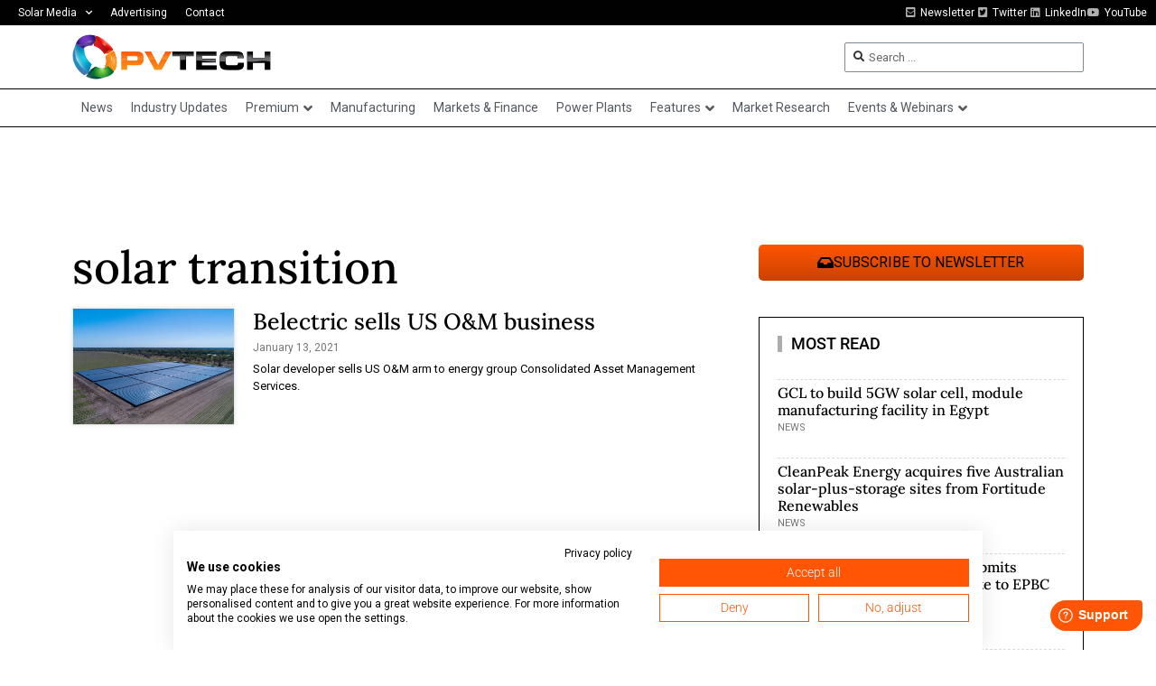

--- FILE ---
content_type: text/html; charset=UTF-8
request_url: https://www.pv-tech.org/wp-admin/admin-ajax.php
body_size: -451
content:
1768923200

--- FILE ---
content_type: text/html; charset=utf-8
request_url: https://www.google.com/recaptcha/api2/aframe
body_size: 267
content:
<!DOCTYPE HTML><html><head><meta http-equiv="content-type" content="text/html; charset=UTF-8"></head><body><script nonce="fFuEdq1wQCkgOMtHYTgpLg">/** Anti-fraud and anti-abuse applications only. See google.com/recaptcha */ try{var clients={'sodar':'https://pagead2.googlesyndication.com/pagead/sodar?'};window.addEventListener("message",function(a){try{if(a.source===window.parent){var b=JSON.parse(a.data);var c=clients[b['id']];if(c){var d=document.createElement('img');d.src=c+b['params']+'&rc='+(localStorage.getItem("rc::a")?sessionStorage.getItem("rc::b"):"");window.document.body.appendChild(d);sessionStorage.setItem("rc::e",parseInt(sessionStorage.getItem("rc::e")||0)+1);localStorage.setItem("rc::h",'1768923201757');}}}catch(b){}});window.parent.postMessage("_grecaptcha_ready", "*");}catch(b){}</script></body></html>

--- FILE ---
content_type: text/css; charset=UTF-8
request_url: https://www.pv-tech.org/wp-content/uploads/elementor/css/post-24.css?ver=1768883653
body_size: 851
content:
.elementor-24 .elementor-element.elementor-element-d7a9624 .elementor-repeater-item-f251854.jet-parallax-section__layout .jet-parallax-section__image{background-size:auto;}.elementor-widget-icon-list .elementor-icon-list-item:not(:last-child):after{border-color:var( --e-global-color-text );}.elementor-widget-icon-list .elementor-icon-list-icon i{color:var( --e-global-color-primary );}.elementor-widget-icon-list .elementor-icon-list-icon svg{fill:var( --e-global-color-primary );}.elementor-widget-icon-list .elementor-icon-list-item > .elementor-icon-list-text, .elementor-widget-icon-list .elementor-icon-list-item > a{font-family:var( --e-global-typography-text-font-family ), Sans-serif;font-weight:var( --e-global-typography-text-font-weight );}.elementor-widget-icon-list .elementor-icon-list-text{color:var( --e-global-color-secondary );}.elementor-24 .elementor-element.elementor-element-5b59b24 .elementor-icon-list-items:not(.elementor-inline-items) .elementor-icon-list-item:not(:last-child){padding-block-end:calc(20px/2);}.elementor-24 .elementor-element.elementor-element-5b59b24 .elementor-icon-list-items:not(.elementor-inline-items) .elementor-icon-list-item:not(:first-child){margin-block-start:calc(20px/2);}.elementor-24 .elementor-element.elementor-element-5b59b24 .elementor-icon-list-items.elementor-inline-items .elementor-icon-list-item{margin-inline:calc(20px/2);}.elementor-24 .elementor-element.elementor-element-5b59b24 .elementor-icon-list-items.elementor-inline-items{margin-inline:calc(-20px/2);}.elementor-24 .elementor-element.elementor-element-5b59b24 .elementor-icon-list-items.elementor-inline-items .elementor-icon-list-item:after{inset-inline-end:calc(-20px/2);}.elementor-24 .elementor-element.elementor-element-5b59b24 .elementor-icon-list-icon i{transition:color 0.3s;}.elementor-24 .elementor-element.elementor-element-5b59b24 .elementor-icon-list-icon svg{transition:fill 0.3s;}.elementor-24 .elementor-element.elementor-element-5b59b24{--e-icon-list-icon-size:14px;--icon-vertical-offset:0px;}.elementor-24 .elementor-element.elementor-element-5b59b24 .elementor-icon-list-item > .elementor-icon-list-text, .elementor-24 .elementor-element.elementor-element-5b59b24 .elementor-icon-list-item > a{font-family:"Roboto", Sans-serif;font-size:14px;font-weight:400;}.elementor-24 .elementor-element.elementor-element-5b59b24 .elementor-icon-list-text{color:#FFFFFF;transition:color 0.3s;}.elementor-24 .elementor-element.elementor-element-d7a9624:not(.elementor-motion-effects-element-type-background), .elementor-24 .elementor-element.elementor-element-d7a9624 > .elementor-motion-effects-container > .elementor-motion-effects-layer{background-color:#303030;}.elementor-24 .elementor-element.elementor-element-d7a9624{transition:background 0.3s, border 0.3s, border-radius 0.3s, box-shadow 0.3s;padding:20px 20px 20px 20px;}.elementor-24 .elementor-element.elementor-element-d7a9624 > .elementor-background-overlay{transition:background 0.3s, border-radius 0.3s, opacity 0.3s;}.elementor-24 .elementor-element.elementor-element-d99a6ea .elementor-repeater-item-f251854.jet-parallax-section__layout .jet-parallax-section__image{background-size:auto;}.elementor-bc-flex-widget .elementor-24 .elementor-element.elementor-element-e893906.elementor-column .elementor-widget-wrap{align-items:center;}.elementor-24 .elementor-element.elementor-element-e893906.elementor-column.elementor-element[data-element_type="column"] > .elementor-widget-wrap.elementor-element-populated{align-content:center;align-items:center;}.elementor-widget-heading .elementor-heading-title{font-family:var( --e-global-typography-primary-font-family ), Sans-serif;font-weight:var( --e-global-typography-primary-font-weight );color:var( --e-global-color-primary );}.elementor-24 .elementor-element.elementor-element-ec4d1e2 .elementor-heading-title{font-family:"Roboto", Sans-serif;font-size:13px;font-weight:normal;line-height:1.2em;color:#FFFFFF;}.elementor-24 .elementor-element.elementor-element-1912c53 .elementor-icon-list-items:not(.elementor-inline-items) .elementor-icon-list-item:not(:last-child){padding-block-end:calc(13px/2);}.elementor-24 .elementor-element.elementor-element-1912c53 .elementor-icon-list-items:not(.elementor-inline-items) .elementor-icon-list-item:not(:first-child){margin-block-start:calc(13px/2);}.elementor-24 .elementor-element.elementor-element-1912c53 .elementor-icon-list-items.elementor-inline-items .elementor-icon-list-item{margin-inline:calc(13px/2);}.elementor-24 .elementor-element.elementor-element-1912c53 .elementor-icon-list-items.elementor-inline-items{margin-inline:calc(-13px/2);}.elementor-24 .elementor-element.elementor-element-1912c53 .elementor-icon-list-items.elementor-inline-items .elementor-icon-list-item:after{inset-inline-end:calc(-13px/2);}.elementor-24 .elementor-element.elementor-element-1912c53 .elementor-icon-list-item:not(:last-child):after{content:"";height:10px;border-color:#FFFFFF26;}.elementor-24 .elementor-element.elementor-element-1912c53 .elementor-icon-list-items:not(.elementor-inline-items) .elementor-icon-list-item:not(:last-child):after{border-block-start-style:solid;border-block-start-width:1px;}.elementor-24 .elementor-element.elementor-element-1912c53 .elementor-icon-list-items.elementor-inline-items .elementor-icon-list-item:not(:last-child):after{border-inline-start-style:solid;}.elementor-24 .elementor-element.elementor-element-1912c53 .elementor-inline-items .elementor-icon-list-item:not(:last-child):after{border-inline-start-width:1px;}.elementor-24 .elementor-element.elementor-element-1912c53 .elementor-icon-list-icon i{transition:color 0.3s;}.elementor-24 .elementor-element.elementor-element-1912c53 .elementor-icon-list-icon svg{transition:fill 0.3s;}.elementor-24 .elementor-element.elementor-element-1912c53{--e-icon-list-icon-size:14px;--icon-vertical-offset:0px;}.elementor-24 .elementor-element.elementor-element-1912c53 .elementor-icon-list-item > .elementor-icon-list-text, .elementor-24 .elementor-element.elementor-element-1912c53 .elementor-icon-list-item > a{font-family:"Roboto", Sans-serif;font-size:13px;font-weight:600;text-transform:uppercase;}.elementor-24 .elementor-element.elementor-element-1912c53 .elementor-icon-list-text{color:#FFFFFF;transition:color 0.3s;}.elementor-widget-image .widget-image-caption{color:var( --e-global-color-text );font-family:var( --e-global-typography-text-font-family ), Sans-serif;font-weight:var( --e-global-typography-text-font-weight );}.elementor-24 .elementor-element.elementor-element-c90f960{text-align:left;}.elementor-24 .elementor-element.elementor-element-c90f960 img{width:100%;max-width:70px;}.elementor-bc-flex-widget .elementor-24 .elementor-element.elementor-element-3aeb6fe.elementor-column .elementor-widget-wrap{align-items:center;}.elementor-24 .elementor-element.elementor-element-3aeb6fe.elementor-column.elementor-element[data-element_type="column"] > .elementor-widget-wrap.elementor-element-populated{align-content:center;align-items:center;}.elementor-24 .elementor-element.elementor-element-d345532 .elementor-heading-title{font-family:"Roboto", Sans-serif;font-size:13px;font-weight:normal;line-height:1.4em;color:#FFFFFF;}.elementor-24 .elementor-element.elementor-element-d99a6ea:not(.elementor-motion-effects-element-type-background), .elementor-24 .elementor-element.elementor-element-d99a6ea > .elementor-motion-effects-container > .elementor-motion-effects-layer{background-color:#3C4142;}.elementor-24 .elementor-element.elementor-element-d99a6ea{transition:background 0.3s, border 0.3s, border-radius 0.3s, box-shadow 0.3s;padding:20px 20px 20px 20px;}.elementor-24 .elementor-element.elementor-element-d99a6ea > .elementor-background-overlay{transition:background 0.3s, border-radius 0.3s, opacity 0.3s;}.elementor-24 .elementor-element.elementor-element-d6871c7 .elementor-repeater-item-f251854.jet-parallax-section__layout .jet-parallax-section__image{background-size:auto;}.elementor-bc-flex-widget .elementor-24 .elementor-element.elementor-element-46cda91.elementor-column .elementor-widget-wrap{align-items:center;}.elementor-24 .elementor-element.elementor-element-46cda91.elementor-column.elementor-element[data-element_type="column"] > .elementor-widget-wrap.elementor-element-populated{align-content:center;align-items:center;}.elementor-24 .elementor-element.elementor-element-39de7fe{text-align:left;}.elementor-24 .elementor-element.elementor-element-39de7fe img{width:100%;max-width:250px;}.elementor-bc-flex-widget .elementor-24 .elementor-element.elementor-element-15da730.elementor-column .elementor-widget-wrap{align-items:center;}.elementor-24 .elementor-element.elementor-element-15da730.elementor-column.elementor-element[data-element_type="column"] > .elementor-widget-wrap.elementor-element-populated{align-content:center;align-items:center;}.elementor-24 .elementor-element.elementor-element-9b945b9 .elementor-heading-title{font-family:"Roboto", Sans-serif;font-size:13px;font-weight:normal;color:#FFFFFF;}.elementor-24 .elementor-element.elementor-element-d6871c7:not(.elementor-motion-effects-element-type-background), .elementor-24 .elementor-element.elementor-element-d6871c7 > .elementor-motion-effects-container > .elementor-motion-effects-layer{background-color:#535A5C;}.elementor-24 .elementor-element.elementor-element-d6871c7{transition:background 0.3s, border 0.3s, border-radius 0.3s, box-shadow 0.3s;padding:20px 20px 20px 20px;}.elementor-24 .elementor-element.elementor-element-d6871c7 > .elementor-background-overlay{transition:background 0.3s, border-radius 0.3s, opacity 0.3s;}.elementor-24 .elementor-element.elementor-element-2e7faab .elementor-repeater-item-f251854.jet-parallax-section__layout .jet-parallax-section__image{background-size:auto;}.elementor-24 .elementor-element.elementor-element-116b884 .elementor-icon-list-items:not(.elementor-inline-items) .elementor-icon-list-item:not(:last-child){padding-block-end:calc(20px/2);}.elementor-24 .elementor-element.elementor-element-116b884 .elementor-icon-list-items:not(.elementor-inline-items) .elementor-icon-list-item:not(:first-child){margin-block-start:calc(20px/2);}.elementor-24 .elementor-element.elementor-element-116b884 .elementor-icon-list-items.elementor-inline-items .elementor-icon-list-item{margin-inline:calc(20px/2);}.elementor-24 .elementor-element.elementor-element-116b884 .elementor-icon-list-items.elementor-inline-items{margin-inline:calc(-20px/2);}.elementor-24 .elementor-element.elementor-element-116b884 .elementor-icon-list-items.elementor-inline-items .elementor-icon-list-item:after{inset-inline-end:calc(-20px/2);}.elementor-24 .elementor-element.elementor-element-116b884 .elementor-icon-list-icon i{transition:color 0.3s;}.elementor-24 .elementor-element.elementor-element-116b884 .elementor-icon-list-icon svg{transition:fill 0.3s;}.elementor-24 .elementor-element.elementor-element-116b884{--e-icon-list-icon-size:14px;--icon-vertical-offset:0px;}.elementor-24 .elementor-element.elementor-element-116b884 .elementor-icon-list-item > .elementor-icon-list-text, .elementor-24 .elementor-element.elementor-element-116b884 .elementor-icon-list-item > a{font-family:"proxima-nova", Sans-serif;font-size:14px;font-weight:400;}.elementor-24 .elementor-element.elementor-element-116b884 .elementor-icon-list-text{color:#FFFFFF;transition:color 0.3s;}.elementor-24 .elementor-element.elementor-element-2e7faab:not(.elementor-motion-effects-element-type-background), .elementor-24 .elementor-element.elementor-element-2e7faab > .elementor-motion-effects-container > .elementor-motion-effects-layer{background-color:#000000;}.elementor-24 .elementor-element.elementor-element-2e7faab{transition:background 0.3s, border 0.3s, border-radius 0.3s, box-shadow 0.3s;padding:20px 20px 20px 20px;}.elementor-24 .elementor-element.elementor-element-2e7faab > .elementor-background-overlay{transition:background 0.3s, border-radius 0.3s, opacity 0.3s;}.elementor-theme-builder-content-area{height:400px;}.elementor-location-header:before, .elementor-location-footer:before{content:"";display:table;clear:both;}@media(max-width:1024px) and (min-width:768px){.elementor-24 .elementor-element.elementor-element-e893906{width:100%;}.elementor-24 .elementor-element.elementor-element-3aeb6fe{width:100%;}.elementor-24 .elementor-element.elementor-element-46cda91{width:100%;}.elementor-24 .elementor-element.elementor-element-15da730{width:100%;}}@media(max-width:1024px){.elementor-24 .elementor-element.elementor-element-e893906 > .elementor-widget-wrap > .elementor-widget:not(.elementor-widget__width-auto):not(.elementor-widget__width-initial):not(:last-child):not(.elementor-absolute){margin-bottom:10px;}.elementor-24 .elementor-element.elementor-element-9b945b9 .elementor-heading-title{line-height:1.4em;}}@media(max-width:767px){.elementor-24 .elementor-element.elementor-element-e893906 > .elementor-widget-wrap > .elementor-widget:not(.elementor-widget__width-auto):not(.elementor-widget__width-initial):not(:last-child):not(.elementor-absolute){margin-bottom:10px;}.elementor-24 .elementor-element.elementor-element-ec4d1e2{text-align:left;}.elementor-24 .elementor-element.elementor-element-1912c53 .elementor-icon-list-items:not(.elementor-inline-items) .elementor-icon-list-item:not(:last-child){padding-block-end:calc(12px/2);}.elementor-24 .elementor-element.elementor-element-1912c53 .elementor-icon-list-items:not(.elementor-inline-items) .elementor-icon-list-item:not(:first-child){margin-block-start:calc(12px/2);}.elementor-24 .elementor-element.elementor-element-1912c53 .elementor-icon-list-items.elementor-inline-items .elementor-icon-list-item{margin-inline:calc(12px/2);}.elementor-24 .elementor-element.elementor-element-1912c53 .elementor-icon-list-items.elementor-inline-items{margin-inline:calc(-12px/2);}.elementor-24 .elementor-element.elementor-element-1912c53 .elementor-icon-list-items.elementor-inline-items .elementor-icon-list-item:after{inset-inline-end:calc(-12px/2);}}